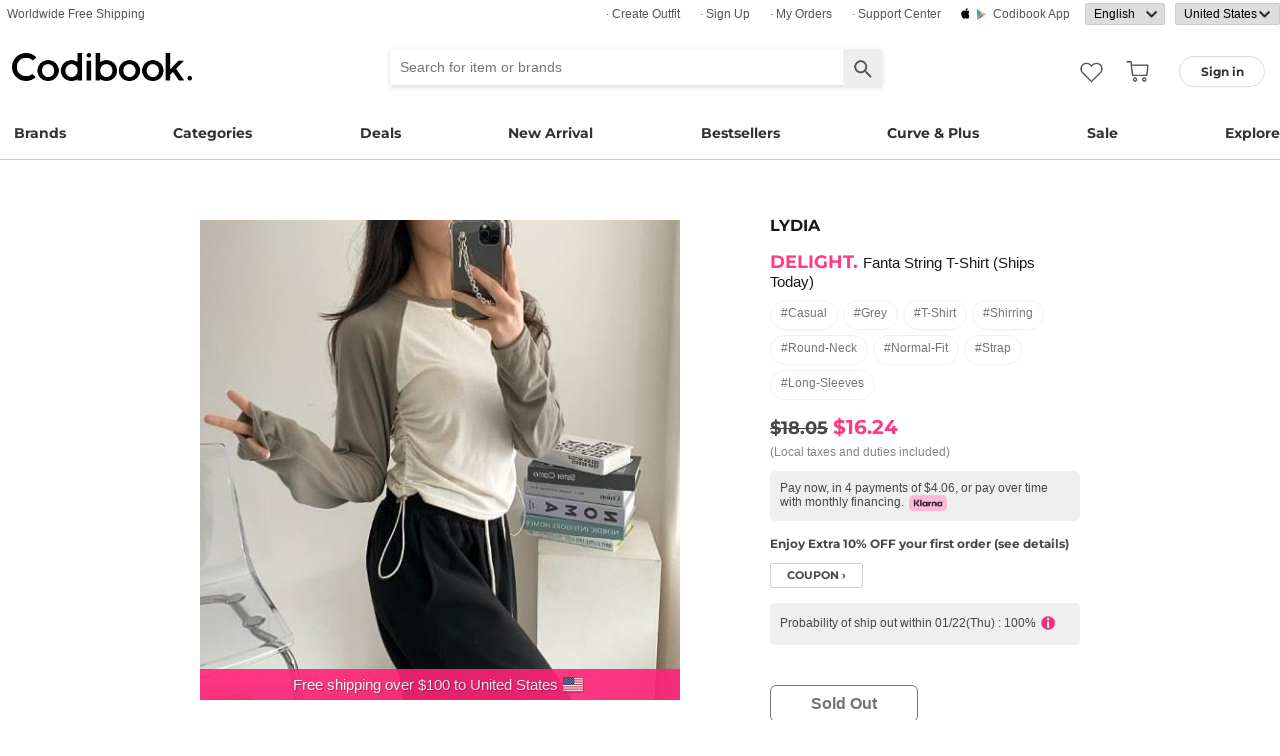

--- FILE ---
content_type: text/html; charset=utf-8
request_url: https://codibook.net/product/Codibook-Delight/Fanta-string-t-shirt/841445
body_size: 9878
content:
<!DOCTYPE html><html lang="en"><head><title>LYDIA - Fanta string t-shirt (Ships Today) - Codibook.</title><meta charset="utf-8"><meta name="mobile-web-app-capable" content="yes"><meta http-equiv="X-UA-Compatible" content="IE=Edge"><meta name="naver-site-verification" content="18719379b51c73ee7c31c971e20b790a9fc353fe"><meta name="google-site-verification" content="BsFUZ1hKjYHyB_VDABBEBiXivHyySYdg_a08JsSWPUM"><meta name="p:domain_verify" content="493125a21442a43c57618c5162746c79"><meta name="apple-itunes-app" content="app-id=1052178370, app-argument=codibook://item/9038179"/><meta name="viewport" content="initial-scale=1, width=device-width"/><meta name="description" content="LYDIA Fanta string t-shirt (Ships Today)"/><meta property="og:title" content="Fanta string t-shirt (Ships Today)"/><meta property="og:image" content="https://i3.codibook.net/files/19810306461/7e924b4e55b905b0/379157542.jpg"/><meta property="og:description" content="CODIBOOK"/><meta property="al:android:url" content="codibook://item/9038179"/><meta property="al:android:package" content="com.ydea.codibook"/><meta property="al:android:app_name" content="Codibook"/><meta property="al:ios:url" content="codibook://item/9038179"/><meta property="al:ios:app_store_id" content="1052178370"/><meta property="al:ios:app_name" content="Codibook"/><link rel="alternate" href="codibook://item/9038179"/><link rel="alternate" href="android-app://com.ydea.codibook/https/codibook.net/item/9038179"/><link rel="apple-touch-icon" href="https://s1.codibook.net/images/common/apple-touch-icon.png"><link rel="alternate" hreflang="ko" href="https://ko.codibook.net/product/Codibook-Delight/Fanta-string-t-shirt/841445"><link rel="alternate" hreflang="en" href="https://en.codibook.net/product/Codibook-Delight/Fanta-string-t-shirt/841445"><link rel="alternate" hreflang="ja" href="https://ja.codibook.net/product/Codibook-Delight/Fanta-string-t-shirt/841445"><link rel="alternate" hreflang="zh-tw" href="https://zh-tw.codibook.net/product/Codibook-Delight/Fanta-string-t-shirt/841445"><link rel="alternate" hreflang="zh-cn" href="https://zh-cn.codibook.net/product/Codibook-Delight/Fanta-string-t-shirt/841445"><link rel="alternate" hreflang="zh-hk" href="https://zh-hk.codibook.net/product/Codibook-Delight/Fanta-string-t-shirt/841445"><link rel="alternate" hreflang="x-default" href="https://codibook.net/product/Codibook-Delight/Fanta-string-t-shirt/841445"><link rel="canonical" href="https://codibook.net/product/Codibook-Delight/Fanta-string-t-shirt/841445"><link rel="preload" href="https://i4.codibook.net/static/webfonts/Montserrat/Montserrat-Bold.woff" as="font" type="font/woff" crossorigin=""><link rel="stylesheet" href="https://s1.codibook.net/aristo/style.min.css"><link rel="stylesheet" href="https://s1.codibook.net/components/flag-icon-css/css/flag-icon.min.css" media="none" onload="if(media!='all')media='all'"/><noscript><link rel="stylesheet" href="https://s1.codibook.net/components/flag-icon-css/css/flag-icon.min.css"/></noscript><link rel="stylesheet" href="https://s1.codibook.net/components/animate.css/animate.css" media="none" onload="if(media!='all')media='all'"/><noscript><link rel="stylesheet" href="https://s1.codibook.net/components/animate.css/animate.css"/></noscript><link rel="stylesheet" href="https://s1.codibook.net/components/jquery.scrollbar/jquery.scrollbar.css" media="none" onload="if(media!='all')media='all'"/><noscript><link rel="stylesheet" href="https://s1.codibook.net/components/jquery.scrollbar/jquery.scrollbar.css"/></noscript><link rel="stylesheet" href="https://s1.codibook.net/components/qtip2/jquery.qtip.css" media="none" onload="if(media!='all')media='all'"/><noscript><link rel="stylesheet" href="https://s1.codibook.net/components/qtip2/jquery.qtip.css"/></noscript><link rel="stylesheet" href="https://s1.codibook.net/css/base.css?b91d09db9cdb537c3a9ea1b312b4ace3"><link rel="stylesheet" href="https://s1.codibook.net/css/item_detail_sizes.css?3eb7cd7a782f8d711867286819795a7c"><script>var Codibook = {"env":"production","xrw":"","webViewClient":"","webViewUA":"","isApp":false,"i18nLocale":"en","currency":"USD","timezoneOffset":-360,"suggestedLocale":"en","isAlphaUser":false,"isBetaUser":false,"shipping_country":"US","isAndroid":false,"isiOS":false,"optionalStaticURLBase":"https://s1.codibook.net","httpStatus":200,"method":"GET","originalUrl":"/product/Codibook-Delight/Fanta-string-t-shirt/841445","webview":false,"agent":{"isTablet":false,"mobile":false},"isiPhone":false,"isSafari":false,"appDownloadLink":"","viewMode":"page","temp_id":"temp:7af381d5cdde48dfb0bb6fdce21b7c09","naverpay":{"BUTTON_KEY":"4FC8F0E8-C06A-4826-880C-58BF0D182CC2"},"couponUsable":false,"viewData":{},"i18nDomain":["ko.codibook.net","en.codibook.net","ja.codibook.net","zh-tw.codibook.net","zh-cn.codibook.net","zh-hk.codibook.net"],"done":{},"itemView":{"item_id":9038179,"title_i18n":{"en":"Fanta string t-shirt","ja":"ファンタストリングTシャツ","ko":"환타 스트링 티셔츠"},"title":"Fanta string t-shirt (Ships Today)","title_en":null,"user_id":"delight_manager","orderable_item_id":841445,"shop_id":167,"sellingPrice":16.24},"permalink":"https://codibook.net/item/9038179"};</script><script src="https://s1.codibook.net/js/base.lib.js?5d4e9dea0fb4a5a31388346216245797"></script><script>(function(w,d,s,l,i){w[l]=w[l]||[];w[l].push({'gtm.start':
new Date().getTime(),event:'gtm.js'});var f=d.getElementsByTagName(s)[0],
j=d.createElement(s),dl=l!='dataLayer'?'&l='+l:'';j.async=true;j.src=
'https://ua.codibook.net/gtm.js?id='+i+dl;f.parentNode.insertBefore(j,f);
})(window,document,'script','dataLayer','GTM-KHPNJTQ');</script><script>!function(f,b,e,v,n,t,s){if(f.fbq)return;n=f.fbq=function(){n.callMethod?
n.callMethod.apply(n,arguments):n.queue.push(arguments)};if(!f._fbq)f._fbq=n;
n.push=n;n.loaded=!0;n.version='2.0';n.queue=[];t=b.createElement(e);t.async=!0;
t.src=v;s=b.getElementsByTagName(e)[0];s.parentNode.insertBefore(t,s)}(window,
document,'script','//connect.facebook.net/en_US/fbevents.js');</script><script src="https://s1.codibook.net/components/clipboard/dist/clipboard.min.js" async></script><script src="https://s1.codibook.net/js/essential.js?13d0320e79973734fac6d33901bc77db"></script><script src="https://s1.codibook.net/js/common.js?23b5cb301fe9889f8b35d33b89b589c3" defer></script><script src="https://s1.codibook.net/js/page/item_detail_sizes.js?23709db6f409ca6b370ec02227702a1e" defer></script><script id="jsonLdSchema" type="application/ld+json">{"@context":"http://schema.org","@type":"Product","name":"Fanta string t-shirt (Ships Today)","image":"https://i3.codibook.net/files/19810306461/7e924b4e55b905b0/1750020396.jpg","description":"LYDIA on CODIBOOK","brand":{"@type":"Brand","name":"LYDIA"},"offers":{"@type":"Offer","availability":"http://schema.org/SoldOut","price":16.24,"priceCurrency":"USD"},"aggregateRating":null}</script></head><body class="mac itemDetail"><div id="login"><div class="head">Sign in</div><div class="wrapper"><div class="form_wrapper"><form class="ui-form login" method="POST" action="/api/login?fallbackNoAjax=1"><div class="idpws"><input class="user_id text" name="user_id" type="text" autocomplete="username" placeholder="User ID or Email" title="User ID or Email"><input class="raw_password text" name="raw_password" type="password" autocomplete="current-password" placeholder="Password" title="Password"><input class="password" name="password" type="hidden"><input class="return_to" name="return_to" type="hidden"></div><div class="buttons"><input class="btn btn_join" type="submit" value="Sign in"></div><div class="join">Not registered yet?
<strong><a class="join" href="/join">Sign up</a></strong></div><div class="join">Forgot ID or password?
<strong><a class="find_pw" href="/findpw">Find account</a></strong></div><div class="non_login_order_history_notice join"><a class="btn btn_continue_as_guest non_login_order_history">Order detail for guest</a></div><div class="non_login_pay_notice join"><a class="btn btn_continue_as_guest non_login_pay">Continue as guest</a></div><div class="googlelogin"><a class="btn_google btn_externalLogin" href="/auth/google">Sign in with Google</a></div><div class="applelogin"><a class="btn_apple btn_externalLogin" href="/auth/apple">Sign in with Apple</a></div><div class="linelogin"><a class="btn_line btn_externalLogin" href="/auth/line">Sign in with LINE</a></div><div class="fblogin"><a class="btn_facebook btn_externalLogin" href="/auth/facebook">Sign in with Facebook</a></div></form></div></div></div><div id="validation"><div class="wrapper"><div class="form_wrapper"><div class="head">Enter verification code</div><form class="ui-form validation"><div><p>Please check your email for a message with your code. Your code is 4 numbers long.</p><p>We sent your code to: <strong id="email_sent_to"></strong></p><a class="modify_email">Modify email address</a><input class="verify_code text" name="verify_code" type="number" placeholder="Enter code" title="Enter code" autocomplete="off"><div class="join_notice code_notice"></div><button class="retry" disabled>Resend code</button></div><div class="buttons"><div class="submit"><input class="btn btn_join" type="submit" value="Verify email"></div></div></form></div></div></div><div id="find_pw_dialog_container"><div class="formpanel_dialog"><div class="title">Find account</div><div class="desc">The password reset URL will be sent to the email of your account.</div><form class="find_pw ui-form" action="/api/user/dummy/find_pw"><div class="content"><div class="row"><div class="label">Email</div><div class="input"><input class="email text" name="email" type="email" inputmode="email" autocomplete="email" style="width:150px"></div></div></div><div class="foot"><input class="btn" type="submit" value="Submit">
<input class="btn cancel" type="button" value="cancel"></div></form></div></div><div id="non_login_order_history_dialog_container"><div class="formpanel_dialog"><div class="title">Order detail for guest</div><div class="desc">The order id was provided to you by email when your order was placed.</div><form class="non_login_order_history ui-form" action="/order/history" method="post"><input class="name text" name="non_login" type="hidden" value="1"><div class="content"><div class="row"><div class="label">Order ID</div><div class="input"><input class="order_id text" name="order_id" type="text" autocomplete="off"></div></div><div class="row"><div class="label">Email</div><div class="input"><input class="name text" name="email" type="text" autocomplete="off"></div></div></div><div class="foot"><input class="btn" type="submit" value="Submit"></div></form></div></div><div id="modal_background_layer"></div><div id="fb-root"></div><div class="topBannerWrapper" id="top_banner_wrapper"><div class="topBanner" id="top_banner"><a href=""><div class="img" style="background-image:url(https://s1.codibook.net/images/banner/app_down_top_en.png)"></div></a><div class="close_left"></div></div></div><div class="topBannerWrapper" id="locale_suggestion_banner_wrapper" lang="en"><div class="topBanner" id="locale_suggestion_banner"><div class="text"><strong>Choose another language to see content specific to your location and shop online.</strong></div><div class="locale_select_options_wrapper"><select class="locale_select_options" autocomplete="off"><option value="ko">한국어</option><option value="en" selected>English</option><option value="ja">日本語</option><option value="zh-tw">繁體中文</option><option value="zh-cn">简体中文</option></select></div><div class="locale_select_button_wrapper"><a class="btn btn_submit" type="button">OK</a></div><div class="close"></div></div></div><div id="header"><div id="header_of_header_wrapper"><div id="header_of_header"><div class="btn_wrapper_left"><a href="/about/freeshipping">Worldwide Free Shipping</a></div><div class="btn_wrapper_right"><a class="create btn" href="/create">· Create Outfit</a><a class="join btn" href="/join">· Sign up</a><a class="order_history requireLogin nonLoginOrderHistory btn" href="/order/history">· My Orders</a><a class="cscenter btn" href="/cs_center">· Support Center</a><a class="app btn" href="/about_app">Codibook app</a><div class="lang_currency_selector_wrapper"><select class="lang selectLanguages" autocomplete="off"><option value="ko">한국어</option><option value="en" selected>English</option><option value="ja">日本語</option><option value="zh-tw">繁體中文</option><option value="zh-cn">简体中文</option></select><select class="shipping_country selectShippingCountry" autocomplete="off"><option value="US" selected>United States</option><option value="AU">Australia</option><option value="CA">Canada</option><option value="JP">Japan</option><option value="HK">Hong kong</option><option value="MO">Macao</option><option value="SG">Singapore</option><option value="TW">Taiwan</option><option value="GB">United Kingdom</option><option value="FR">France</option><option value="IT">Italy</option><option value="AT">Austria</option><option value="BE">Belgium</option><option value="BG">Bulgaria(rep)</option><option value="HR">Croatia</option><option value="CY">Cyprus</option><option value="CZ">Czech</option><option value="DK">Denmark</option><option value="EE">Estonia</option><option value="FI">Finland</option><option value="DE">Germany</option><option value="GR">Greece</option><option value="HU">Hungary(rep)</option><option value="IE">Ireland</option><option value="LV">Latvia</option><option value="LT">Lithuania</option><option value="LU">Luxembourg</option><option value="MY">Malaysia</option><option value="NL">Netherlands</option><option value="NZ">New Zealand</option><option value="NO">Norway</option><option value="PL">Poland(rep)</option><option value="PT">Portugal</option><option value="RO">Romania</option><option value="SK">Slovakia</option><option value="SI">Slovenia</option><option value="ES">Spain</option><option value="SE">Sweden</option><option value="CH">Switzerland</option><option value="VN">Vietnam</option><option value="ZM">Zambia</option></select></div></div></div></div><div id="header_wrapper"><a class="hamburger btn" href="#"></a><div class="title"><a href="/"><img alt="Codibook" src="https://s1.codibook.net/images/header/logo.png" width="140"></a></div><div class="logo"><a href="/">Codibook</a></div><div class="login btn_flat needLogin" tabIndex="0"><span>Sign in</span></div><a class="search_btn" href="/search/"></a><a class="requireLogin liked_btn" href="#"></a><form class="search_wrapper hide_for_mobile" action="/search/"><input class="search" id="autoComplete" type="text" list="keyword" inputmode="search" name="q" placeholder="Search for item or brands" autocomplete="off" value=""><input type="hidden" name="filter" value=""><input class="search_submit" type="submit" value=""></form><a class="cart empty" href="/cart"></a><div class="search_assist balloon"><div class="assisted_keyword_wrapper"><div class="history_wrapper"><div class="keyword_label">Recent Searches</div><div class="clear">Clear</div><div class="history_content"></div></div><div class="keyword_label">Popular Keyword</div><div class="content"></div></div></div></div><div id="main_menu_container"><div id="main_menu"><div class="main_menu brands"><a href="/brand">Brands</a></div><div class="brands balloon"></div><div class="main_menu categories"><a href="#">Categories</a></div><div class="categories balloon"><div class="category_menu"><a href="/items/?shop_id=167&amp;sort=recent" data-alter="Delight.">Delight.</a></div><div class="category_menu"><a href="/items/?pc=136" data-alter="outer">Outer</a></div><div class="category_menu"><a href="/items/?pc=140" data-alter="tops">Tops</a></div><div class="category_menu"><a href="/items/?pc=144" data-alter="bottoms">Bottoms</a></div><div class="category_menu"><a href="/items/?pc=142" data-alter="dress">Dress</a></div><div class="category_menu"><a href="/items/?pc=151" data-alter="shoes">Shoes</a></div><div class="category_menu"><a href="/items/?pc=149" data-alter="bags">Bags</a></div><div class="category_menu"><a href="/items/?pc=150" data-alter="accessories">Accessories</a></div><div class="category_menu"><a href="/items/?pc=39583" data-alter="jewelry">Jewelry</a></div><div class="category_menu"><a href="/items/?pc=155" data-alter="swimwear">Swimwear</a></div></div><div class="main_menu"><a href="/event" data-alter="deals">Deals</a></div><div class="main_menu"><a href="/items/?sort=recent&amp;orderable=1&amp;featured=new" data-alter="new arrival">New Arrival</a></div><div class="main_menu"><a href="/items/?sort=order&amp;orderable=1&amp;featured=best" data-alter="bestsellers">Bestsellers</a></div><div class="main_menu"><a href="/items/?size=curve" data-alter="Curve &amp; Plus">Curve & Plus</a></div><div class="main_menu"><a href="/items/?sort=recent&amp;sale=1&amp;featured=sale" data-alter="sale">Sale</a></div><div class="main_menu"><a href="/trending" data-alter="explore">Explore</a></div></div></div><div id="popup_download_app_layer"></div><div id="popup_download_app"><div class="popup_image"><a href="https://codibook.net/page/5473905"><img class="link" alt="Join" src="https://s1.codibook.net/images/popup/join_banner_en3.jpg"></a></div><div class="close"></div></div><div id="new_user_coupon_layer_bg"></div><div id="new_user_coupon_layer"><a href="/event/page/welcomeapp"><img loading="lazy" src="https://s1.codibook.net/images/popup/newuser_popup_banner.jpg" alt="Take a coupon"></a><div class="close"></div></div></div><div id="left_modal_bg"></div><div id="left"><div class="container"><div class="top"><a class="join btn" href="/join">Sign up</a><div class="needLogin btn" style="margin-right:0">Sign in</div></div><div class="middle"><div class="menu"><a href="/"><img alt="main page" src="https://s1.codibook.net/images/glyphs/mobile_menu/home.png" align="absmiddle" width="24"> &nbsp;home</a></div><div class="menu"><a class="shopping" href="#"><img alt="category" src="https://s1.codibook.net/images/glyphs/mobile_menu/category.png" align="absmiddle" width="24"> &nbsp;Category</a></div><div class="submenu shopping"><div class="submenu_item"><a href="/items/?shop_id=167&amp;sort=recent" data-alter="Delight.">· Delight.</a></div><div class="submenu_item"><a href="/items/?pc=136">· Outer</a></div><div class="submenu_item"><a href="/items/?pc=140">· Tops</a></div><div class="submenu_item"><a href="/items/?pc=144">· Bottoms</a></div><div class="submenu_item"><a href="/items/?pc=142">· Dress</a></div><div class="submenu_item"><a href="/items/?pc=151">· Shoes</a></div><div class="submenu_item"><a href="/items/?pc=149">· Bags</a></div><div class="submenu_item"><a href="/items/?pc=150">· Accessories</a></div><div class="submenu_item"><a href="/items/?pc=39583">· Jewelry</a></div><div class="submenu_item"><a href="/items/?pc=155">· Swimwear</a></div><div class="submenu_item"><a href="/items/?size=curve">· Curve &amp; Plus</a></div><div class="submenu_item"><a href="/items/?sort=recent&amp;orderable=1&amp;featured=new">· New arrival</a></div><div class="submenu_item"><a href="/items/?sort=recent&amp;sale=1&amp;featured=sale">· Sale</a></div><div class="submenu_item"><a href="/items/?sort=order&amp;orderable=1&amp;featured=best">· Bestsellers</a></div></div><div class="menu"><a class="codi" href="/codi"><img alt="set" src="https://s1.codibook.net/images/glyphs/mobile_menu/codi.png" align="absmiddle" width="24"> &nbsp;Outfits</a></div><div class="menu"><a class="dailytip" href="/dailytip"><img alt="daily tips" src="https://s1.codibook.net/images/glyphs/mobile_menu/daily-tip.png" align="absmiddle" width="24"> &nbsp;dailytip</a></div><div class="menu"><a class="dailytip" href="/collection"><img alt="collection" src="https://s1.codibook.net/images/glyphs/mobile_menu/collection.png" align="absmiddle" width="24"> &nbsp;collection</a></div><div class="menu"><a class="event"><img alt="contest" src="https://s1.codibook.net/images/glyphs/mobile_menu/contest.png" align="absmiddle" width="24"> &nbsp;Deals / contest</a></div><div class="submenu event"><div class="submenu_item"><a href="/event">Deals</a></div><div class="submenu_item"><a href="/contest">contest</a></div></div><div style="padding-top:10px;border-top:1px solid #ccc;margin-top:10px;"></div><div class="menu"><a class="requireLogin nonLoginOrderHistory" href="#"><img alt="my shopping" src="https://s1.codibook.net/images/glyphs/my/delivery.png" align="absmiddle" width="24"> &nbsp;My Orders</a></div><div class="menu"><a class="requireLogin" href="#"><img alt="my shopping" src="https://s1.codibook.net/images/glyphs/my/mileage.png" align="absmiddle" width="24"> &nbsp;Credit details</a></div><div class="menu"><a href="/cs_center"><img alt="CS" src="https://s1.codibook.net/images/glyphs/mobile_menu/cs-center.png" align="absmiddle" width="24"> &nbsp;Support Center</a></div><div class="menu"><div class="lang_currency_selector_wrapper"><select class="lang selectLanguages" autocomplete="off"><option value="ko">한국어</option><option value="en" selected>English</option><option value="ja">日本語</option><option value="zh-tw">繁體中文</option><option value="zh-cn">简体中文</option></select><select class="shipping_country selectShippingCountry" autocomplete="off"><option value="US" selected>United States</option><option value="AU">Australia</option><option value="CA">Canada</option><option value="JP">Japan</option><option value="HK">Hong kong</option><option value="MO">Macao</option><option value="SG">Singapore</option><option value="TW">Taiwan</option><option value="GB">United Kingdom</option><option value="FR">France</option><option value="IT">Italy</option><option value="AT">Austria</option><option value="BE">Belgium</option><option value="BG">Bulgaria(rep)</option><option value="HR">Croatia</option><option value="CY">Cyprus</option><option value="CZ">Czech</option><option value="DK">Denmark</option><option value="EE">Estonia</option><option value="FI">Finland</option><option value="DE">Germany</option><option value="GR">Greece</option><option value="HU">Hungary(rep)</option><option value="IE">Ireland</option><option value="LV">Latvia</option><option value="LT">Lithuania</option><option value="LU">Luxembourg</option><option value="MY">Malaysia</option><option value="NL">Netherlands</option><option value="NZ">New Zealand</option><option value="NO">Norway</option><option value="PL">Poland(rep)</option><option value="PT">Portugal</option><option value="RO">Romania</option><option value="SK">Slovakia</option><option value="SI">Slovenia</option><option value="ES">Spain</option><option value="SE">Sweden</option><option value="CH">Switzerland</option><option value="VN">Vietnam</option><option value="ZM">Zambia</option></select></div></div></div></div></div><div class="item_view" id="container"><div id="item_view_container"><div class="item_dialog document_dialog" data-shop_id="167" data-item_id="9038179" data-soldout="1" data-orderable="1" data-publish="1"><div class="item_image_wrapper document_content_wrapper main"><div class="image_wrapper not_nukki"><div id="item_slider"><div class="swiper-container"><div class="swiper-wrapper"><div class="swiper-slide"><div class="spread"><span class="helper"></span><img src="https://i3.codibook.net/files/19810306461/7e924b4e55b905b0/379157542.jpg" alt="Fanta string t-shirt (Ships Today)"></div></div></div></div><div class="pagination"></div><div class="arrow-left"></div><div class="arrow-right"></div><div class="free_shipping_notice">Free shipping over $100 to United States<span class="flag-icon flag-icon-us" title="United States"></span></div></div></div><div class="bottom_wrapper"><div class="tag_wrapper"></div><div class="liked_wrapper"></div><button class="like_icon requireLogin"></button></div></div><div class="item_info_wrapper document_info_wrapper"><div class="title_wrapper"><h2 class="shop_title"><a href="/items/?brand_id=180">LYDIA</a></h2><h1 class="title"><span class="delight">DELIGHT.</span>Fanta string t-shirt (Ships Today)</h1><div class="style_wrapper"><a class="style" href="/item?style_id=107">#casual</a><a class="style" href="/item?style_id=2665">#grey</a><a class="style" href="/item?style_id=68096">#t-shirt</a><a class="style" href="/item?style_id=264511">#shirring</a><a class="style" href="/item?style_id=320496">#round-neck</a><a class="style" href="/item?style_id=320498">#normal-fit</a><a class="style" href="/item?style_id=320618">#strap</a><a class="style" href="/item?style_id=628709">#long-sleeves</a></div><div class="price"><div class="row"><div class="value"><s>$18.05</s>
<b>$16.24</b><br><span class="price_notice">(Local taxes and duties included)</span><div class="klarna_notice">Pay now, in 4 payments of $4.06, or pay over time with monthly financing.<img src="https://s1.codibook.net/images/order/payment_method/klarna.png" alt="Klarna" style="height:16px; margin-left:5px; vertical-align:middle;"></div><div class="coupon_container"><a href="https://codibook.net/page/5473905">Enjoy Extra 10% OFF your first order (see details)</a></div><div class="coupon_link_container"><a class="shop_link coupon_link">coupon ›</a><div id="coupon_dialog"><div class="formpanel_dialog coupon"><div class="title">Available coupons</div><div class="coupon_list"></div></div></div></div></div></div><div class="row"><div class="oneday_shipping_container">Probability of ship out within 01/22(Thu) : 100%<img src="https://s1.codibook.net/images/glyphs/collage/item_info.png" width="20" align="absmiddle" alt="info_icon"></div><div id="shipping_probability_dialog"><div class="formpanel_dialog"><div class="title">Shipping Information</div><div class="probability_container"><div class="estimated_ship_label shop">Estimated ship out date of <strong>this seller</strong>(Delight)</div><div class="probability_list shop"><div class="row"><div class="col0">01/22(Thu)</div><div class="col1"><div class="percent_bar" style="width:100%"></div></div><div class="col2">100%</div></div><div class="row"><div class="col0">01/25(Sun)</div><div class="col1"><div class="percent_bar" style="width:0%"></div></div><div class="col2">0%</div></div><div class="row"><div class="col0">01/26(Mon)</div><div class="col1"><div class="percent_bar" style="width:0%"></div></div><div class="col2">0%</div></div><div class="row"><div class="col0">01/27(Tue)+</div><div class="col1"><div class="percent_bar" style="width:0%"></div></div><div class="col2">0%</div></div><div class="row notice">Probability based on recent shipping data for this seller.
Delivery may be delayed depending on the circumstances of the seller.</div></div></div></div></div></div></div><div class="ordering_conatiner formpanel_dialog"><div class="title">choose options</div><form class="order payform" action="/order" method="POST"><div class="soldout buttons"><a class="btn btn_soldout">sold out</a></div></form></div></div></div><div class="rec_items_container"><div class="detail_title"><span>Recommended</span></div><div class="rec_items_wrapper" id="personalize_rec_wrapper"><div class="carousel rec_item"><div class="rec_item_wrapper"><a class="item_link" data-item_id="9183231" href="/item/9183231?recStrategy=096945"><div class="thumb_wrapper"><img alt="~2XL Straight Semi Wide Daily Denim Pants (No fleece lining)" src="https://i3.codibook.net/files/1981102585810/34c3c86fbc720151/2076263795.jpg?class=square"></div><div class="rec_item_info"><div class="shop">BOKPLACE</div><div class="title">~2XL Straight Semi Wide Daily Denim Pants (No fleece lining)</div><div class="price">$27.23</div></div></a></div><div class="rec_item_wrapper"><a class="item_link" data-item_id="9448276" href="/item/9448276?recStrategy=096945"><div class="thumb_wrapper"><img alt="Jinan wool short padded Jacket" src="https://i4.codibook.net/files/198305053005/01e1d1595a2ef621/1124746448.jpg?class=square"></div><div class="rec_item_info"><div class="shop">anyonemore</div><div class="title">Jinan wool short padded Jacket</div><div class="price">$80.49</div></div></a></div><div class="rec_item_wrapper"><a class="item_link" data-item_id="9453175" href="/item/9453175?recStrategy=096945"><div class="thumb_wrapper"><img alt="A loose-fitting, boat-neck mohair knitwear cardigan that covers the back of the hand." src="https://i4.codibook.net/files/1983051660601/2c16d432f4b429ff/542530816.jpg?class=square"></div><div class="rec_item_info"><div class="shop">creamsugar</div><div class="title">A loose-fitting, boat-neck mohair knitwear cardigan that covers the back of the hand.</div><div class="price">$31.52</div></div></a></div><div class="rec_item_wrapper"><a class="item_link" data-item_id="9413039" href="/item/9413039?recStrategy=096945"><div class="thumb_wrapper"><img alt="Slim basic unisex long-sleeved T-shirt that perfectly covers the upper arms" src="https://i4.codibook.net/files/1983020628211/d55870d2d570fc0b/1181307028.jpg?class=square"></div><div class="rec_item_info"><div class="shop">creamsugar</div><div class="title">Slim basic unisex long-sleeved T-shirt that perfectly covers the upper arms</div><div class="price">$17.46</div></div></a></div><div class="rec_item_wrapper"><a class="item_link" data-item_id="9382808" href="/item/9382808?recStrategy=096945"><div class="thumb_wrapper"><img alt="Yuna's slender fit ribbon frill shirring sleeveless see-through crop cardigan set" src="https://i4.codibook.net/files/198211183002/a0c3858707548f87/234751974.jpg?class=square"></div><div class="rec_item_info"><div class="shop">JASMINBELL</div><div class="title">Yuna's slender fit ribbon frill shirring sleeveless see-through crop cardigan set</div><div class="price">$25.73</div></div></a></div><div class="rec_item_wrapper"><a class="item_link" data-item_id="9276099" href="/item/9276099?recStrategy=096945"><div class="thumb_wrapper"><img alt="Save Daily Vintage Faded High-Waist Low Wide Denim Pants" src="https://i3.codibook.net/files/1982032735412/ab0d8394f10740b6/934467624.jpg?class=square"></div><div class="rec_item_info"><div class="shop">JASMINBELL</div><div class="title">Save Daily Vintage Faded High-Waist Low Wide Denim Pants</div><div class="price">$34.35</div></div></a></div><div class="rec_item_wrapper"><a class="item_link" data-item_id="9410377" href="/item/9410377?recStrategy=096945"><div class="thumb_wrapper"><img alt="Eclette back buckle embroidered pocket denim long wide pants" src="https://i4.codibook.net/files/1983013044401/6dfda3b80519b3b2/1717943301.jpg?class=square"></div><div class="rec_item_info"><div class="shop">boogieshop</div><div class="title">Eclette back buckle embroidered pocket denim long wide pants</div><div class="price">$28.90</div></div></a></div><div class="rec_item_wrapper"><a class="item_link" data-item_id="9006861" href="/item/9006861?recStrategy=096945"><div class="thumb_wrapper"><img alt="Chopu silver four-leaf clover necklace" src="https://i3.codibook.net/files/1981012124601/93da9ba0597806e4/2064609306.jpg?class=square"></div><div class="rec_item_info"><div class="shop">ondeed</div><div class="title">Chopu silver four-leaf clover necklace</div><div class="price">$9.15</div></div></a></div><div class="rec_item_wrapper"><a class="item_link" data-item_id="9428170" href="/item/9428170?recStrategy=096945"><div class="thumb_wrapper"><img alt="Lene Stripe Striped Button Collar Knitwear Cardigan" src="https://i4.codibook.net/files/1983031244415/0e2d34819878ae5d/2022261526.jpg?class=square"></div><div class="rec_item_info"><div class="shop">ondeed</div><div class="title">Lene Stripe Striped Button Collar Knitwear Cardigan</div><div class="price">$19.27</div></div></a></div><div class="rec_item_wrapper"><a class="item_link" data-item_id="9443586" href="/item/9443586?recStrategy=096945"><div class="thumb_wrapper"><img alt="Fleece Checkpoint Buckle Pants PA066" src="https://i4.codibook.net/files/1983042449805/88361ba5f7d48fb4/1400187845.jpg?class=square"></div><div class="rec_item_info"><div class="shop">EEZEE</div><div class="title">Fleece Checkpoint Buckle Pants PA066</div><div class="price">$45.74</div></div></a></div><div class="rec_item_wrapper"><a class="item_link" data-item_id="9428626" href="/item/9428626?recStrategy=096945"><div class="thumb_wrapper"><img alt="Coen Basic 7/8 Sleeve T-Shirt" src="https://i4.codibook.net/files/1983031362405/accccfa9109b866b/1269647050.jpg?class=square"></div><div class="rec_item_info"><div class="shop">creamsugar</div><div class="title">Coen Basic 7/8 Sleeve T-Shirt</div><div class="price">$11.67</div></div></a></div><div class="rec_item_wrapper"><a class="item_link" data-item_id="9346343" href="/item/9346343?recStrategy=096945"><div class="thumb_wrapper"><img alt="Keyphone Dot Round Long Sleeve T-Shirt" src="https://i3.codibook.net/files/1982082924609/7ad61759289c65e5/1694490226.jpg?class=square"></div><div class="rec_item_info"><div class="shop">wonderwonder</div><div class="title">Keyphone Dot Round Long Sleeve T-Shirt</div><div class="price">$24.27</div></div></a></div><div class="rec_item_wrapper"><a class="item_link" data-item_id="9445454" href="/item/9445454?recStrategy=096945"><div class="thumb_wrapper"><img alt="Pento Cape Knitwear Cardigan" src="https://i4.codibook.net/files/1983042917443/6145f7540a9e0d0b/936757654.jpg?class=square"></div><div class="rec_item_info"><div class="shop">binary01</div><div class="title">Pento Cape Knitwear Cardigan</div><div class="price">$30.79</div></div></a></div><div class="rec_item_wrapper"><a class="item_link" data-item_id="9443501" href="/item/9443501?recStrategy=096945"><div class="thumb_wrapper"><img alt="Heber Knitwear Side Pintuck Wide Fleece-lined Banding Training Pants" src="https://i4.codibook.net/files/1983042448010/a268907512b4edef/1667694118.jpg?class=square"></div><div class="rec_item_info"><div class="shop">JASMINBELL</div><div class="title">Heber Knitwear Side Pintuck Wide Fleece-lined Banding Training Pants</div><div class="price">$20.80</div></div></a></div></div></div></div><div class="item_image_wrapper detail"><div class="item_info_tab original" align="center" cellspacing="0"><div class="td_wrapper"><div class="td"><a class="detail_tab active">details</a></div><div class="td"><a class="codi_tab">Outfits</a></div><div class="td"><a class="review_tab">reviews (<span class="total">0</span>)</a></div><div class="td"><a class="delivery_tab">FAQ</a></div></div></div><div class="tab_contents_wrapper see_more" id="detail_container"><div class="see_more_button_container"><div class="see_more_button">Show More Details</div></div><a class="eyecatch" href="/link/banner/15741"><img src="https://i4.codibook.net/files/1983061048348/32fbaeae3bda63/1566727901.png"></a></div><div class="tab_contents_wrapper" id="delivery_container"></div><div class="tab_contents_wrapper" id="review_container"><div class="comment_container"><div class="comment_list notLoaded"><img alt="loading..." src="https://s1.codibook.net/images/common/loading_spinner.gif" width="100"></div><div class="btn_flat load_more_item_comment">MORE</div></div></div><div class="tab_contents_wrapper notLoaded" id="codi_container"><img alt="loading..." src="https://s1.codibook.net/images/common/loading_spinner.gif" width="100"></div><div class="detail_title"><span>Related products</span></div><div class="rec_items_wrapper" id="similar_rec_wrapper"><div class="carousel rec_item"><div class="rec_item_wrapper"><a class="item_link" data-item_id="9183231" href="/item/9183231?recStrategy=096945"><div class="thumb_wrapper"><img alt="~2XL Straight Semi Wide Daily Denim Pants (No fleece lining)" src="https://i3.codibook.net/files/1981102585810/34c3c86fbc720151/2076263795.jpg?class=square"></div><div class="rec_item_info"><div class="shop">BOKPLACE</div><div class="title">~2XL Straight Semi Wide Daily Denim Pants (No fleece lining)</div><div class="price">$27.23</div></div></a></div><div class="rec_item_wrapper"><a class="item_link" data-item_id="9448276" href="/item/9448276?recStrategy=096945"><div class="thumb_wrapper"><img alt="Jinan wool short padded Jacket" src="https://i4.codibook.net/files/198305053005/01e1d1595a2ef621/1124746448.jpg?class=square"></div><div class="rec_item_info"><div class="shop">anyonemore</div><div class="title">Jinan wool short padded Jacket</div><div class="price">$80.49</div></div></a></div><div class="rec_item_wrapper"><a class="item_link" data-item_id="9453175" href="/item/9453175?recStrategy=096945"><div class="thumb_wrapper"><img alt="A loose-fitting, boat-neck mohair knitwear cardigan that covers the back of the hand." src="https://i4.codibook.net/files/1983051660601/2c16d432f4b429ff/542530816.jpg?class=square"></div><div class="rec_item_info"><div class="shop">creamsugar</div><div class="title">A loose-fitting, boat-neck mohair knitwear cardigan that covers the back of the hand.</div><div class="price">$31.52</div></div></a></div><div class="rec_item_wrapper"><a class="item_link" data-item_id="9413039" href="/item/9413039?recStrategy=096945"><div class="thumb_wrapper"><img alt="Slim basic unisex long-sleeved T-shirt that perfectly covers the upper arms" src="https://i4.codibook.net/files/1983020628211/d55870d2d570fc0b/1181307028.jpg?class=square"></div><div class="rec_item_info"><div class="shop">creamsugar</div><div class="title">Slim basic unisex long-sleeved T-shirt that perfectly covers the upper arms</div><div class="price">$17.46</div></div></a></div><div class="rec_item_wrapper"><a class="item_link" data-item_id="9382808" href="/item/9382808?recStrategy=096945"><div class="thumb_wrapper"><img alt="Yuna's slender fit ribbon frill shirring sleeveless see-through crop cardigan set" src="https://i4.codibook.net/files/198211183002/a0c3858707548f87/234751974.jpg?class=square"></div><div class="rec_item_info"><div class="shop">JASMINBELL</div><div class="title">Yuna's slender fit ribbon frill shirring sleeveless see-through crop cardigan set</div><div class="price">$25.73</div></div></a></div><div class="rec_item_wrapper"><a class="item_link" data-item_id="9276099" href="/item/9276099?recStrategy=096945"><div class="thumb_wrapper"><img alt="Save Daily Vintage Faded High-Waist Low Wide Denim Pants" src="https://i3.codibook.net/files/1982032735412/ab0d8394f10740b6/934467624.jpg?class=square"></div><div class="rec_item_info"><div class="shop">JASMINBELL</div><div class="title">Save Daily Vintage Faded High-Waist Low Wide Denim Pants</div><div class="price">$34.35</div></div></a></div><div class="rec_item_wrapper"><a class="item_link" data-item_id="9410377" href="/item/9410377?recStrategy=096945"><div class="thumb_wrapper"><img alt="Eclette back buckle embroidered pocket denim long wide pants" src="https://i4.codibook.net/files/1983013044401/6dfda3b80519b3b2/1717943301.jpg?class=square"></div><div class="rec_item_info"><div class="shop">boogieshop</div><div class="title">Eclette back buckle embroidered pocket denim long wide pants</div><div class="price">$28.90</div></div></a></div><div class="rec_item_wrapper"><a class="item_link" data-item_id="9006861" href="/item/9006861?recStrategy=096945"><div class="thumb_wrapper"><img alt="Chopu silver four-leaf clover necklace" src="https://i3.codibook.net/files/1981012124601/93da9ba0597806e4/2064609306.jpg?class=square"></div><div class="rec_item_info"><div class="shop">ondeed</div><div class="title">Chopu silver four-leaf clover necklace</div><div class="price">$9.15</div></div></a></div><div class="rec_item_wrapper"><a class="item_link" data-item_id="9428170" href="/item/9428170?recStrategy=096945"><div class="thumb_wrapper"><img alt="Lene Stripe Striped Button Collar Knitwear Cardigan" src="https://i4.codibook.net/files/1983031244415/0e2d34819878ae5d/2022261526.jpg?class=square"></div><div class="rec_item_info"><div class="shop">ondeed</div><div class="title">Lene Stripe Striped Button Collar Knitwear Cardigan</div><div class="price">$19.27</div></div></a></div><div class="rec_item_wrapper"><a class="item_link" data-item_id="9443586" href="/item/9443586?recStrategy=096945"><div class="thumb_wrapper"><img alt="Fleece Checkpoint Buckle Pants PA066" src="https://i4.codibook.net/files/1983042449805/88361ba5f7d48fb4/1400187845.jpg?class=square"></div><div class="rec_item_info"><div class="shop">EEZEE</div><div class="title">Fleece Checkpoint Buckle Pants PA066</div><div class="price">$45.74</div></div></a></div><div class="rec_item_wrapper"><a class="item_link" data-item_id="9428626" href="/item/9428626?recStrategy=096945"><div class="thumb_wrapper"><img alt="Coen Basic 7/8 Sleeve T-Shirt" src="https://i4.codibook.net/files/1983031362405/accccfa9109b866b/1269647050.jpg?class=square"></div><div class="rec_item_info"><div class="shop">creamsugar</div><div class="title">Coen Basic 7/8 Sleeve T-Shirt</div><div class="price">$11.67</div></div></a></div><div class="rec_item_wrapper"><a class="item_link" data-item_id="9346343" href="/item/9346343?recStrategy=096945"><div class="thumb_wrapper"><img alt="Keyphone Dot Round Long Sleeve T-Shirt" src="https://i3.codibook.net/files/1982082924609/7ad61759289c65e5/1694490226.jpg?class=square"></div><div class="rec_item_info"><div class="shop">wonderwonder</div><div class="title">Keyphone Dot Round Long Sleeve T-Shirt</div><div class="price">$24.27</div></div></a></div><div class="rec_item_wrapper"><a class="item_link" data-item_id="9445454" href="/item/9445454?recStrategy=096945"><div class="thumb_wrapper"><img alt="Pento Cape Knitwear Cardigan" src="https://i4.codibook.net/files/1983042917443/6145f7540a9e0d0b/936757654.jpg?class=square"></div><div class="rec_item_info"><div class="shop">binary01</div><div class="title">Pento Cape Knitwear Cardigan</div><div class="price">$30.79</div></div></a></div><div class="rec_item_wrapper"><a class="item_link" data-item_id="9443501" href="/item/9443501?recStrategy=096945"><div class="thumb_wrapper"><img alt="Heber Knitwear Side Pintuck Wide Fleece-lined Banding Training Pants" src="https://i4.codibook.net/files/1983042448010/a268907512b4edef/1667694118.jpg?class=square"></div><div class="rec_item_info"><div class="shop">JASMINBELL</div><div class="title">Heber Knitwear Side Pintuck Wide Fleece-lined Banding Training Pants</div><div class="price">$20.80</div></div></a></div></div></div></div></div><div class="fixed buytab"><table class="foot_item_info_container" align="center" cellspacing="0" cellpadding="0"><tr><td class="title_wrapper"><span class="shop_title"><a href="/items/?brand_id=180">LYDIA</a></span><br><span class="title">Fanta string t-shirt (Ships Today)</span></td><td class="price_wrapper"><s>$18.05</s><br><b>$16.24</b></td><td class="button_wrapper"><div class="soldout buttons"><a class="btn btn_soldout">sold out</a></div></td></tr></table></div></div></div><div id="footer"><div class="footer_menu_wrapper"><div class="footer_menu"><ul><li><a href="/about">about us</a></li><li><a href="/brand">Brands</a></li><li><a href="/about/term">Term</a></li><li><a href="/about/policy">Policy</a></li><li><a href="/about/freeshipping">Shipping Info</a></li><li><a href="https://docs.google.com/forms/d/e/1FAIpQLSdOuFCU6qLrG_xTFNcQpkTrHHBnGWL4uAFFCyb0ZOupiYdwCA/viewform">wholesale</a></li><li><a href="/cs_center">help</a></li><li><a href="https://ydea.co" target="_blank">company</a></li></ul><div class="lang_currency_selector_wrapper"><select class="lang selectLanguages" autocomplete="off"><option value="ko">한국어</option><option value="en" selected>English</option><option value="ja">日本語</option><option value="zh-tw">繁體中文</option><option value="zh-cn">简体中文</option></select><select class="shipping_country selectShippingCountry" autocomplete="off"><option value="US" selected>United States</option><option value="AU">Australia</option><option value="CA">Canada</option><option value="JP">Japan</option><option value="HK">Hong kong</option><option value="MO">Macao</option><option value="SG">Singapore</option><option value="TW">Taiwan</option><option value="GB">United Kingdom</option><option value="FR">France</option><option value="IT">Italy</option><option value="AT">Austria</option><option value="BE">Belgium</option><option value="BG">Bulgaria(rep)</option><option value="HR">Croatia</option><option value="CY">Cyprus</option><option value="CZ">Czech</option><option value="DK">Denmark</option><option value="EE">Estonia</option><option value="FI">Finland</option><option value="DE">Germany</option><option value="GR">Greece</option><option value="HU">Hungary(rep)</option><option value="IE">Ireland</option><option value="LV">Latvia</option><option value="LT">Lithuania</option><option value="LU">Luxembourg</option><option value="MY">Malaysia</option><option value="NL">Netherlands</option><option value="NZ">New Zealand</option><option value="NO">Norway</option><option value="PL">Poland(rep)</option><option value="PT">Portugal</option><option value="RO">Romania</option><option value="SK">Slovakia</option><option value="SI">Slovenia</option><option value="ES">Spain</option><option value="SE">Sweden</option><option value="CH">Switzerland</option><option value="VN">Vietnam</option><option value="ZM">Zambia</option></select></div></div></div><div id="footer_notice_wide"></div><div id="footer_content"><div class="table"><div class="footer_logo"></div><div class="col0"><div class="row0"><span class="footer_title">Mobile Apps</span><br><br><a href="https://play.google.com/store/apps/details?id=com.ydea.codibook&amp;referrer=utm_source%3Dcodibook-web%26utm_medium%3Dfooter" target="_blank"><img alt="Google Play" src="https://s1.codibook.net/images/common/btn_small_android_app.png?1" height="32"></a> &nbsp;<a href="https://itunes.apple.com/kr/app/fashion-style-shop-codibook/id1052178370" target="_blank"><img alt="App Store" src="https://s1.codibook.net/images/common/btn_small_iOS_app.png?1" height="32"></a></div></div><div class="col3"><span class="footer_title">Follow Us</span><br><br><div class="social"><a class="facebook" href="https://www.facebook.com/codibook" target="_blank"><img src="https://s1.codibook.net/images/glyphs/footer/facebook.png?1" alt="Facebook" height="30"></a><a class="instagram" href="https://instagram.com/codibook/" target="_blank"><img src="https://s1.codibook.net/images/glyphs/footer/instagram.png?1" alt="Instagram" height="30"></a><a class="instagram" href="https://www.tiktok.com/@codibook_official" target="_blank"><img src="https://s1.codibook.net/images/glyphs/footer/tiktok.png" alt="Tiktok" height="30"></a></div></div><div class="col4">Address: A-301, 114, Gasan digital 2-ro, Geumcheon-gu, Seoul<br>Tel: +82-1661-1813 (Korean)
Email: help@codibook.net<div class="lang_currency_selector_wrapper"><select class="lang selectLanguages" autocomplete="off"><option value="ko">한국어</option><option value="en" selected>English</option><option value="ja">日本語</option><option value="zh-tw">繁體中文</option><option value="zh-cn">简体中文</option></select><select class="shipping_country selectShippingCountry" autocomplete="off"><option value="US" selected>United States</option><option value="AU">Australia</option><option value="CA">Canada</option><option value="JP">Japan</option><option value="HK">Hong kong</option><option value="MO">Macao</option><option value="SG">Singapore</option><option value="TW">Taiwan</option><option value="GB">United Kingdom</option><option value="FR">France</option><option value="IT">Italy</option><option value="AT">Austria</option><option value="BE">Belgium</option><option value="BG">Bulgaria(rep)</option><option value="HR">Croatia</option><option value="CY">Cyprus</option><option value="CZ">Czech</option><option value="DK">Denmark</option><option value="EE">Estonia</option><option value="FI">Finland</option><option value="DE">Germany</option><option value="GR">Greece</option><option value="HU">Hungary(rep)</option><option value="IE">Ireland</option><option value="LV">Latvia</option><option value="LT">Lithuania</option><option value="LU">Luxembourg</option><option value="MY">Malaysia</option><option value="NL">Netherlands</option><option value="NZ">New Zealand</option><option value="NO">Norway</option><option value="PL">Poland(rep)</option><option value="PT">Portugal</option><option value="RO">Romania</option><option value="SK">Slovakia</option><option value="SI">Slovenia</option><option value="ES">Spain</option><option value="SE">Sweden</option><option value="CH">Switzerland</option><option value="VN">Vietnam</option><option value="ZM">Zambia</option></select></div><div class="mark"><div class="visa"></div><div class="master"></div><div class="paypal"></div><div class="klarna"></div></div></div><div class="col5 shop_info">Company: YDEA Inc.<br>Biz Reg. No.: 105-87-74884<br>CEO: Haneul Kang<br>Address: A-301, 114, Gasan digital 2-ro, Geumcheon-gu, Seoul (ZIP: 08506)<br>Tel: +82-1661-1813 (Korean)<br>Email: help@codibook.net<br><div class="mark"><div class="visa"></div><div class="master"></div><div class="paypal"></div><div class="klarna"></div></div></div></div></div></div><div id="floating_create"><a href="/create" title="Create Outfit"><img src="https://s1.codibook.net/images/header/btn_editor.png" alt="Create Outfit"></a></div></body></html><!--
generator:     _ _ _                 _       _
  ___ ___   __| (_) |__   ___   ___ | | __  (_)___
 / __/ _ \ / _` | | '_ \ / _ \ / _ \| |/ /  | / __|
| (_| (_) | (_| | | |_) | (_) | (_) |   < _ | \__ \
 \___\___/ \__,_|_|_.__/ \___/ \___/|_|\_(_)/ |___/
                                          |__/ by YDEA
-->

--- FILE ---
content_type: text/html; charset=utf-8
request_url: https://codibook.net/api/v1/item/9038179/likes/?jade=liked
body_size: 17
content:
<div class="total_liked"><span class="numLike">1</span> people like this</div>

--- FILE ---
content_type: text/html; charset=utf-8
request_url: https://codibook.net/api/product/841445/recommend?jade=item_view_rec_item&limit=16&version=v4
body_size: 940
content:
<div class="carousel rec_item"><div class="rec_item_wrapper"><a class="item_link" data-item_id="9452961" href="/item/9452961?recStrategy=similar_v4"><div class="thumb_wrapper"><img alt="acc" src="https://i4.codibook.net/files/1983051548068/2add2868265595f6/1290814868.jpg?class=square"/></div><div class="rec_item_info"><div class="shop">AAKE</div><div class="title">acc</div><div class="price">$37.05</div></div></a></div><div class="rec_item_wrapper"><a class="item_link" data-item_id="9453030" href="/item/9453030?recStrategy=similar_v4"><div class="thumb_wrapper"><img alt="blouses" src="https://i4.codibook.net/files/1983051551601/3c45aeef5546d748/396369143.jpg?class=square"/></div><div class="rec_item_info"><div class="shop">binary01</div><div class="title">blouses</div><div class="price">$46.80</div></div></a></div><div class="rec_item_wrapper"><a class="item_link" data-item_id="9452957" href="/item/9452957?recStrategy=similar_v4"><div class="thumb_wrapper"><img alt="Long Sleeve" src="https://i4.codibook.net/files/1983051548065/21e8d06a46511c44/1425565933.jpg?class=square"/></div><div class="rec_item_info"><div class="shop">ONMYONE</div><div class="title">Long Sleeve</div><div class="price">$41.34</div></div></a></div><div class="rec_item_wrapper"><a class="item_link" data-item_id="9452962" href="/item/9452962?recStrategy=similar_v4"><div class="thumb_wrapper"><img alt="Long Sleeve" src="https://i4.codibook.net/files/1983051548068/2add2868265595f6/1515321869.jpg?class=square"/></div><div class="rec_item_info"><div class="shop">AAKE</div><div class="title">Long Sleeve</div><div class="price">$49.61</div></div></a></div><div class="rec_item_wrapper"><a class="item_link" data-item_id="9452931" href="/item/9452931?recStrategy=similar_v4"><div class="thumb_wrapper"><img alt="set" src="https://i4.codibook.net/files/1983051548053/f9136e72c740377b/1520715810.jpg?class=square"/></div><div class="rec_item_info"><div class="shop">wonderwonder</div><div class="title">set</div><div class="price">$25.49</div></div></a></div><div class="rec_item_wrapper"><a class="item_link" data-item_id="9452924" href="/item/9452924?recStrategy=similar_v4"><div class="thumb_wrapper"><img alt="Long Sleeve" src="https://i4.codibook.net/files/1983051548048/e9258576528f6ca7/310908024.jpg?class=square"/></div><div class="rec_item_info"><div class="shop">cocoblanc</div><div class="title">Long Sleeve</div><div class="price">$40.12</div></div></a></div><div class="rec_item_wrapper"><a class="item_link" data-item_id="9452978" href="/item/9452978?recStrategy=similar_v4"><div class="thumb_wrapper"><img alt="skirt" src="https://i4.codibook.net/files/1983051549809/606c7bbd502aaf34/553762526.jpg?class=square"/></div><div class="rec_item_info"><div class="shop">DUGGY</div><div class="title">skirt</div><div class="price">$40.98</div></div></a></div><div class="rec_item_wrapper"><a class="item_link" data-item_id="9453018" href="/item/9453018?recStrategy=similar_v4"><div class="thumb_wrapper"><img alt="Long Sleeve" src="https://i4.codibook.net/files/1983051549837/bb085faa78a61b09/979900467.jpg?class=square"/></div><div class="rec_item_info"><div class="shop">FROMDAYONE</div><div class="title">Long Sleeve</div><div class="price">$24.20</div></div></a></div><div class="rec_item_wrapper"><a class="item_link" data-item_id="9452910" href="/item/9452910?recStrategy=similar_v4"><div class="thumb_wrapper"><img alt="Long Sleeve" src="https://i4.codibook.net/files/1983051548039/cc457b7cb3820091/341811866.jpg?class=square"/></div><div class="rec_item_info"><div class="shop">highclassic</div><div class="title">Long Sleeve</div><div class="price">$38.90</div></div></a></div><div class="rec_item_wrapper"><a class="item_link" data-item_id="9452906" href="/item/9452906?recStrategy=similar_v4"><div class="thumb_wrapper"><img alt="Long Sleeve" src="https://i4.codibook.net/files/1983051548037/c54ceb7d1ed5af6f/1686957359.jpg?class=square"/></div><div class="rec_item_info"><div class="shop">DAILYJOU</div><div class="title">Long Sleeve</div><div class="price">$50.61</div></div></a></div><div class="rec_item_wrapper"><a class="item_link" data-item_id="9452902" href="/item/9452902?recStrategy=similar_v4"><div class="thumb_wrapper"><img alt="Short Sleeve" src="https://i4.codibook.net/files/1983051548035/bf535a7f89275e4e/962216033.jpg?class=square"/></div><div class="rec_item_info"><div class="shop">AWAB</div><div class="title">Short Sleeve</div><div class="price">$26.71</div></div></a></div><div class="rec_item_wrapper"><a class="item_link" data-item_id="9452984" href="/item/9452984?recStrategy=similar_v4"><div class="thumb_wrapper"><img alt="Long Sleeve" src="https://i4.codibook.net/files/1983051549812/6a62d3bb2f2e28e6/1380130603.jpg?class=square"/></div><div class="rec_item_info"><div class="shop">highclassic</div><div class="title">Long Sleeve</div><div class="price">$28.41</div></div></a></div><div class="rec_item_wrapper"><a class="item_link" data-item_id="9452946" href="/item/9452946?recStrategy=similar_v4"><div class="thumb_wrapper"><img alt="knitwears" src="https://i4.codibook.net/files/1983051548060/10fae76ed19f5270/1702634933.jpg?class=square"/></div><div class="rec_item_info"><div class="shop">Qnigirls</div><div class="title">knitwears</div><div class="price">$27.32</div></div></a></div><div class="rec_item_wrapper"><a class="item_link" data-item_id="9453173" href="/item/9453173?recStrategy=similar_v4"><div class="thumb_wrapper"><img alt="Long Sleeve" src="https://i4.codibook.net/files/1983051660600/291a0b33aa5d006f/1072316029.jpg?class=square"/></div><div class="rec_item_info"><div class="shop">dangosister</div><div class="title">Long Sleeve</div><div class="price">$22.93</div></div></a></div><div class="rec_item_wrapper"><a class="item_link" data-item_id="9452992" href="/item/9452992?recStrategy=similar_v4"><div class="thumb_wrapper"><img alt="Long Sleeve" src="https://i4.codibook.net/files/1983051549822/8a3ea5b41991bc8e/1195014234.jpg?class=square"/></div><div class="rec_item_info"><div class="shop">ccomeng</div><div class="title">Long Sleeve</div><div class="price">$19.39</div></div></a></div><div class="rec_item_wrapper"><a class="item_link" data-item_id="9453058" href="/item/9453058?recStrategy=similar_v4"><div class="thumb_wrapper"><img alt="Short Sleeve" src="https://i4.codibook.net/files/1983051553402/35fceb1cfa6e6b72/1252958439.jpg?class=square"/></div><div class="rec_item_info"><div class="shop">DUGGY</div><div class="title">Short Sleeve</div><div class="price">$28.29</div></div></a></div></div>